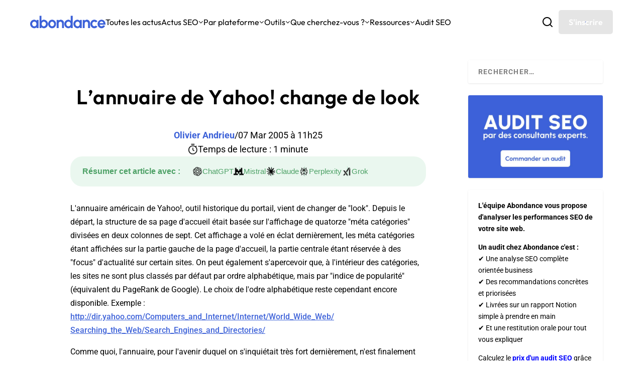

--- FILE ---
content_type: text/html; charset=utf-8
request_url: https://www.google.com/recaptcha/api2/anchor?ar=1&k=6Lew8McoAAAAAFsmlqwdUaHiTSVF_7IW8Z1rZogz&co=aHR0cHM6Ly93d3cuYWJvbmRhbmNlLmNvbTo0NDM.&hl=en&v=PoyoqOPhxBO7pBk68S4YbpHZ&size=invisible&anchor-ms=20000&execute-ms=30000&cb=vfk2u1vwffto
body_size: 48647
content:
<!DOCTYPE HTML><html dir="ltr" lang="en"><head><meta http-equiv="Content-Type" content="text/html; charset=UTF-8">
<meta http-equiv="X-UA-Compatible" content="IE=edge">
<title>reCAPTCHA</title>
<style type="text/css">
/* cyrillic-ext */
@font-face {
  font-family: 'Roboto';
  font-style: normal;
  font-weight: 400;
  font-stretch: 100%;
  src: url(//fonts.gstatic.com/s/roboto/v48/KFO7CnqEu92Fr1ME7kSn66aGLdTylUAMa3GUBHMdazTgWw.woff2) format('woff2');
  unicode-range: U+0460-052F, U+1C80-1C8A, U+20B4, U+2DE0-2DFF, U+A640-A69F, U+FE2E-FE2F;
}
/* cyrillic */
@font-face {
  font-family: 'Roboto';
  font-style: normal;
  font-weight: 400;
  font-stretch: 100%;
  src: url(//fonts.gstatic.com/s/roboto/v48/KFO7CnqEu92Fr1ME7kSn66aGLdTylUAMa3iUBHMdazTgWw.woff2) format('woff2');
  unicode-range: U+0301, U+0400-045F, U+0490-0491, U+04B0-04B1, U+2116;
}
/* greek-ext */
@font-face {
  font-family: 'Roboto';
  font-style: normal;
  font-weight: 400;
  font-stretch: 100%;
  src: url(//fonts.gstatic.com/s/roboto/v48/KFO7CnqEu92Fr1ME7kSn66aGLdTylUAMa3CUBHMdazTgWw.woff2) format('woff2');
  unicode-range: U+1F00-1FFF;
}
/* greek */
@font-face {
  font-family: 'Roboto';
  font-style: normal;
  font-weight: 400;
  font-stretch: 100%;
  src: url(//fonts.gstatic.com/s/roboto/v48/KFO7CnqEu92Fr1ME7kSn66aGLdTylUAMa3-UBHMdazTgWw.woff2) format('woff2');
  unicode-range: U+0370-0377, U+037A-037F, U+0384-038A, U+038C, U+038E-03A1, U+03A3-03FF;
}
/* math */
@font-face {
  font-family: 'Roboto';
  font-style: normal;
  font-weight: 400;
  font-stretch: 100%;
  src: url(//fonts.gstatic.com/s/roboto/v48/KFO7CnqEu92Fr1ME7kSn66aGLdTylUAMawCUBHMdazTgWw.woff2) format('woff2');
  unicode-range: U+0302-0303, U+0305, U+0307-0308, U+0310, U+0312, U+0315, U+031A, U+0326-0327, U+032C, U+032F-0330, U+0332-0333, U+0338, U+033A, U+0346, U+034D, U+0391-03A1, U+03A3-03A9, U+03B1-03C9, U+03D1, U+03D5-03D6, U+03F0-03F1, U+03F4-03F5, U+2016-2017, U+2034-2038, U+203C, U+2040, U+2043, U+2047, U+2050, U+2057, U+205F, U+2070-2071, U+2074-208E, U+2090-209C, U+20D0-20DC, U+20E1, U+20E5-20EF, U+2100-2112, U+2114-2115, U+2117-2121, U+2123-214F, U+2190, U+2192, U+2194-21AE, U+21B0-21E5, U+21F1-21F2, U+21F4-2211, U+2213-2214, U+2216-22FF, U+2308-230B, U+2310, U+2319, U+231C-2321, U+2336-237A, U+237C, U+2395, U+239B-23B7, U+23D0, U+23DC-23E1, U+2474-2475, U+25AF, U+25B3, U+25B7, U+25BD, U+25C1, U+25CA, U+25CC, U+25FB, U+266D-266F, U+27C0-27FF, U+2900-2AFF, U+2B0E-2B11, U+2B30-2B4C, U+2BFE, U+3030, U+FF5B, U+FF5D, U+1D400-1D7FF, U+1EE00-1EEFF;
}
/* symbols */
@font-face {
  font-family: 'Roboto';
  font-style: normal;
  font-weight: 400;
  font-stretch: 100%;
  src: url(//fonts.gstatic.com/s/roboto/v48/KFO7CnqEu92Fr1ME7kSn66aGLdTylUAMaxKUBHMdazTgWw.woff2) format('woff2');
  unicode-range: U+0001-000C, U+000E-001F, U+007F-009F, U+20DD-20E0, U+20E2-20E4, U+2150-218F, U+2190, U+2192, U+2194-2199, U+21AF, U+21E6-21F0, U+21F3, U+2218-2219, U+2299, U+22C4-22C6, U+2300-243F, U+2440-244A, U+2460-24FF, U+25A0-27BF, U+2800-28FF, U+2921-2922, U+2981, U+29BF, U+29EB, U+2B00-2BFF, U+4DC0-4DFF, U+FFF9-FFFB, U+10140-1018E, U+10190-1019C, U+101A0, U+101D0-101FD, U+102E0-102FB, U+10E60-10E7E, U+1D2C0-1D2D3, U+1D2E0-1D37F, U+1F000-1F0FF, U+1F100-1F1AD, U+1F1E6-1F1FF, U+1F30D-1F30F, U+1F315, U+1F31C, U+1F31E, U+1F320-1F32C, U+1F336, U+1F378, U+1F37D, U+1F382, U+1F393-1F39F, U+1F3A7-1F3A8, U+1F3AC-1F3AF, U+1F3C2, U+1F3C4-1F3C6, U+1F3CA-1F3CE, U+1F3D4-1F3E0, U+1F3ED, U+1F3F1-1F3F3, U+1F3F5-1F3F7, U+1F408, U+1F415, U+1F41F, U+1F426, U+1F43F, U+1F441-1F442, U+1F444, U+1F446-1F449, U+1F44C-1F44E, U+1F453, U+1F46A, U+1F47D, U+1F4A3, U+1F4B0, U+1F4B3, U+1F4B9, U+1F4BB, U+1F4BF, U+1F4C8-1F4CB, U+1F4D6, U+1F4DA, U+1F4DF, U+1F4E3-1F4E6, U+1F4EA-1F4ED, U+1F4F7, U+1F4F9-1F4FB, U+1F4FD-1F4FE, U+1F503, U+1F507-1F50B, U+1F50D, U+1F512-1F513, U+1F53E-1F54A, U+1F54F-1F5FA, U+1F610, U+1F650-1F67F, U+1F687, U+1F68D, U+1F691, U+1F694, U+1F698, U+1F6AD, U+1F6B2, U+1F6B9-1F6BA, U+1F6BC, U+1F6C6-1F6CF, U+1F6D3-1F6D7, U+1F6E0-1F6EA, U+1F6F0-1F6F3, U+1F6F7-1F6FC, U+1F700-1F7FF, U+1F800-1F80B, U+1F810-1F847, U+1F850-1F859, U+1F860-1F887, U+1F890-1F8AD, U+1F8B0-1F8BB, U+1F8C0-1F8C1, U+1F900-1F90B, U+1F93B, U+1F946, U+1F984, U+1F996, U+1F9E9, U+1FA00-1FA6F, U+1FA70-1FA7C, U+1FA80-1FA89, U+1FA8F-1FAC6, U+1FACE-1FADC, U+1FADF-1FAE9, U+1FAF0-1FAF8, U+1FB00-1FBFF;
}
/* vietnamese */
@font-face {
  font-family: 'Roboto';
  font-style: normal;
  font-weight: 400;
  font-stretch: 100%;
  src: url(//fonts.gstatic.com/s/roboto/v48/KFO7CnqEu92Fr1ME7kSn66aGLdTylUAMa3OUBHMdazTgWw.woff2) format('woff2');
  unicode-range: U+0102-0103, U+0110-0111, U+0128-0129, U+0168-0169, U+01A0-01A1, U+01AF-01B0, U+0300-0301, U+0303-0304, U+0308-0309, U+0323, U+0329, U+1EA0-1EF9, U+20AB;
}
/* latin-ext */
@font-face {
  font-family: 'Roboto';
  font-style: normal;
  font-weight: 400;
  font-stretch: 100%;
  src: url(//fonts.gstatic.com/s/roboto/v48/KFO7CnqEu92Fr1ME7kSn66aGLdTylUAMa3KUBHMdazTgWw.woff2) format('woff2');
  unicode-range: U+0100-02BA, U+02BD-02C5, U+02C7-02CC, U+02CE-02D7, U+02DD-02FF, U+0304, U+0308, U+0329, U+1D00-1DBF, U+1E00-1E9F, U+1EF2-1EFF, U+2020, U+20A0-20AB, U+20AD-20C0, U+2113, U+2C60-2C7F, U+A720-A7FF;
}
/* latin */
@font-face {
  font-family: 'Roboto';
  font-style: normal;
  font-weight: 400;
  font-stretch: 100%;
  src: url(//fonts.gstatic.com/s/roboto/v48/KFO7CnqEu92Fr1ME7kSn66aGLdTylUAMa3yUBHMdazQ.woff2) format('woff2');
  unicode-range: U+0000-00FF, U+0131, U+0152-0153, U+02BB-02BC, U+02C6, U+02DA, U+02DC, U+0304, U+0308, U+0329, U+2000-206F, U+20AC, U+2122, U+2191, U+2193, U+2212, U+2215, U+FEFF, U+FFFD;
}
/* cyrillic-ext */
@font-face {
  font-family: 'Roboto';
  font-style: normal;
  font-weight: 500;
  font-stretch: 100%;
  src: url(//fonts.gstatic.com/s/roboto/v48/KFO7CnqEu92Fr1ME7kSn66aGLdTylUAMa3GUBHMdazTgWw.woff2) format('woff2');
  unicode-range: U+0460-052F, U+1C80-1C8A, U+20B4, U+2DE0-2DFF, U+A640-A69F, U+FE2E-FE2F;
}
/* cyrillic */
@font-face {
  font-family: 'Roboto';
  font-style: normal;
  font-weight: 500;
  font-stretch: 100%;
  src: url(//fonts.gstatic.com/s/roboto/v48/KFO7CnqEu92Fr1ME7kSn66aGLdTylUAMa3iUBHMdazTgWw.woff2) format('woff2');
  unicode-range: U+0301, U+0400-045F, U+0490-0491, U+04B0-04B1, U+2116;
}
/* greek-ext */
@font-face {
  font-family: 'Roboto';
  font-style: normal;
  font-weight: 500;
  font-stretch: 100%;
  src: url(//fonts.gstatic.com/s/roboto/v48/KFO7CnqEu92Fr1ME7kSn66aGLdTylUAMa3CUBHMdazTgWw.woff2) format('woff2');
  unicode-range: U+1F00-1FFF;
}
/* greek */
@font-face {
  font-family: 'Roboto';
  font-style: normal;
  font-weight: 500;
  font-stretch: 100%;
  src: url(//fonts.gstatic.com/s/roboto/v48/KFO7CnqEu92Fr1ME7kSn66aGLdTylUAMa3-UBHMdazTgWw.woff2) format('woff2');
  unicode-range: U+0370-0377, U+037A-037F, U+0384-038A, U+038C, U+038E-03A1, U+03A3-03FF;
}
/* math */
@font-face {
  font-family: 'Roboto';
  font-style: normal;
  font-weight: 500;
  font-stretch: 100%;
  src: url(//fonts.gstatic.com/s/roboto/v48/KFO7CnqEu92Fr1ME7kSn66aGLdTylUAMawCUBHMdazTgWw.woff2) format('woff2');
  unicode-range: U+0302-0303, U+0305, U+0307-0308, U+0310, U+0312, U+0315, U+031A, U+0326-0327, U+032C, U+032F-0330, U+0332-0333, U+0338, U+033A, U+0346, U+034D, U+0391-03A1, U+03A3-03A9, U+03B1-03C9, U+03D1, U+03D5-03D6, U+03F0-03F1, U+03F4-03F5, U+2016-2017, U+2034-2038, U+203C, U+2040, U+2043, U+2047, U+2050, U+2057, U+205F, U+2070-2071, U+2074-208E, U+2090-209C, U+20D0-20DC, U+20E1, U+20E5-20EF, U+2100-2112, U+2114-2115, U+2117-2121, U+2123-214F, U+2190, U+2192, U+2194-21AE, U+21B0-21E5, U+21F1-21F2, U+21F4-2211, U+2213-2214, U+2216-22FF, U+2308-230B, U+2310, U+2319, U+231C-2321, U+2336-237A, U+237C, U+2395, U+239B-23B7, U+23D0, U+23DC-23E1, U+2474-2475, U+25AF, U+25B3, U+25B7, U+25BD, U+25C1, U+25CA, U+25CC, U+25FB, U+266D-266F, U+27C0-27FF, U+2900-2AFF, U+2B0E-2B11, U+2B30-2B4C, U+2BFE, U+3030, U+FF5B, U+FF5D, U+1D400-1D7FF, U+1EE00-1EEFF;
}
/* symbols */
@font-face {
  font-family: 'Roboto';
  font-style: normal;
  font-weight: 500;
  font-stretch: 100%;
  src: url(//fonts.gstatic.com/s/roboto/v48/KFO7CnqEu92Fr1ME7kSn66aGLdTylUAMaxKUBHMdazTgWw.woff2) format('woff2');
  unicode-range: U+0001-000C, U+000E-001F, U+007F-009F, U+20DD-20E0, U+20E2-20E4, U+2150-218F, U+2190, U+2192, U+2194-2199, U+21AF, U+21E6-21F0, U+21F3, U+2218-2219, U+2299, U+22C4-22C6, U+2300-243F, U+2440-244A, U+2460-24FF, U+25A0-27BF, U+2800-28FF, U+2921-2922, U+2981, U+29BF, U+29EB, U+2B00-2BFF, U+4DC0-4DFF, U+FFF9-FFFB, U+10140-1018E, U+10190-1019C, U+101A0, U+101D0-101FD, U+102E0-102FB, U+10E60-10E7E, U+1D2C0-1D2D3, U+1D2E0-1D37F, U+1F000-1F0FF, U+1F100-1F1AD, U+1F1E6-1F1FF, U+1F30D-1F30F, U+1F315, U+1F31C, U+1F31E, U+1F320-1F32C, U+1F336, U+1F378, U+1F37D, U+1F382, U+1F393-1F39F, U+1F3A7-1F3A8, U+1F3AC-1F3AF, U+1F3C2, U+1F3C4-1F3C6, U+1F3CA-1F3CE, U+1F3D4-1F3E0, U+1F3ED, U+1F3F1-1F3F3, U+1F3F5-1F3F7, U+1F408, U+1F415, U+1F41F, U+1F426, U+1F43F, U+1F441-1F442, U+1F444, U+1F446-1F449, U+1F44C-1F44E, U+1F453, U+1F46A, U+1F47D, U+1F4A3, U+1F4B0, U+1F4B3, U+1F4B9, U+1F4BB, U+1F4BF, U+1F4C8-1F4CB, U+1F4D6, U+1F4DA, U+1F4DF, U+1F4E3-1F4E6, U+1F4EA-1F4ED, U+1F4F7, U+1F4F9-1F4FB, U+1F4FD-1F4FE, U+1F503, U+1F507-1F50B, U+1F50D, U+1F512-1F513, U+1F53E-1F54A, U+1F54F-1F5FA, U+1F610, U+1F650-1F67F, U+1F687, U+1F68D, U+1F691, U+1F694, U+1F698, U+1F6AD, U+1F6B2, U+1F6B9-1F6BA, U+1F6BC, U+1F6C6-1F6CF, U+1F6D3-1F6D7, U+1F6E0-1F6EA, U+1F6F0-1F6F3, U+1F6F7-1F6FC, U+1F700-1F7FF, U+1F800-1F80B, U+1F810-1F847, U+1F850-1F859, U+1F860-1F887, U+1F890-1F8AD, U+1F8B0-1F8BB, U+1F8C0-1F8C1, U+1F900-1F90B, U+1F93B, U+1F946, U+1F984, U+1F996, U+1F9E9, U+1FA00-1FA6F, U+1FA70-1FA7C, U+1FA80-1FA89, U+1FA8F-1FAC6, U+1FACE-1FADC, U+1FADF-1FAE9, U+1FAF0-1FAF8, U+1FB00-1FBFF;
}
/* vietnamese */
@font-face {
  font-family: 'Roboto';
  font-style: normal;
  font-weight: 500;
  font-stretch: 100%;
  src: url(//fonts.gstatic.com/s/roboto/v48/KFO7CnqEu92Fr1ME7kSn66aGLdTylUAMa3OUBHMdazTgWw.woff2) format('woff2');
  unicode-range: U+0102-0103, U+0110-0111, U+0128-0129, U+0168-0169, U+01A0-01A1, U+01AF-01B0, U+0300-0301, U+0303-0304, U+0308-0309, U+0323, U+0329, U+1EA0-1EF9, U+20AB;
}
/* latin-ext */
@font-face {
  font-family: 'Roboto';
  font-style: normal;
  font-weight: 500;
  font-stretch: 100%;
  src: url(//fonts.gstatic.com/s/roboto/v48/KFO7CnqEu92Fr1ME7kSn66aGLdTylUAMa3KUBHMdazTgWw.woff2) format('woff2');
  unicode-range: U+0100-02BA, U+02BD-02C5, U+02C7-02CC, U+02CE-02D7, U+02DD-02FF, U+0304, U+0308, U+0329, U+1D00-1DBF, U+1E00-1E9F, U+1EF2-1EFF, U+2020, U+20A0-20AB, U+20AD-20C0, U+2113, U+2C60-2C7F, U+A720-A7FF;
}
/* latin */
@font-face {
  font-family: 'Roboto';
  font-style: normal;
  font-weight: 500;
  font-stretch: 100%;
  src: url(//fonts.gstatic.com/s/roboto/v48/KFO7CnqEu92Fr1ME7kSn66aGLdTylUAMa3yUBHMdazQ.woff2) format('woff2');
  unicode-range: U+0000-00FF, U+0131, U+0152-0153, U+02BB-02BC, U+02C6, U+02DA, U+02DC, U+0304, U+0308, U+0329, U+2000-206F, U+20AC, U+2122, U+2191, U+2193, U+2212, U+2215, U+FEFF, U+FFFD;
}
/* cyrillic-ext */
@font-face {
  font-family: 'Roboto';
  font-style: normal;
  font-weight: 900;
  font-stretch: 100%;
  src: url(//fonts.gstatic.com/s/roboto/v48/KFO7CnqEu92Fr1ME7kSn66aGLdTylUAMa3GUBHMdazTgWw.woff2) format('woff2');
  unicode-range: U+0460-052F, U+1C80-1C8A, U+20B4, U+2DE0-2DFF, U+A640-A69F, U+FE2E-FE2F;
}
/* cyrillic */
@font-face {
  font-family: 'Roboto';
  font-style: normal;
  font-weight: 900;
  font-stretch: 100%;
  src: url(//fonts.gstatic.com/s/roboto/v48/KFO7CnqEu92Fr1ME7kSn66aGLdTylUAMa3iUBHMdazTgWw.woff2) format('woff2');
  unicode-range: U+0301, U+0400-045F, U+0490-0491, U+04B0-04B1, U+2116;
}
/* greek-ext */
@font-face {
  font-family: 'Roboto';
  font-style: normal;
  font-weight: 900;
  font-stretch: 100%;
  src: url(//fonts.gstatic.com/s/roboto/v48/KFO7CnqEu92Fr1ME7kSn66aGLdTylUAMa3CUBHMdazTgWw.woff2) format('woff2');
  unicode-range: U+1F00-1FFF;
}
/* greek */
@font-face {
  font-family: 'Roboto';
  font-style: normal;
  font-weight: 900;
  font-stretch: 100%;
  src: url(//fonts.gstatic.com/s/roboto/v48/KFO7CnqEu92Fr1ME7kSn66aGLdTylUAMa3-UBHMdazTgWw.woff2) format('woff2');
  unicode-range: U+0370-0377, U+037A-037F, U+0384-038A, U+038C, U+038E-03A1, U+03A3-03FF;
}
/* math */
@font-face {
  font-family: 'Roboto';
  font-style: normal;
  font-weight: 900;
  font-stretch: 100%;
  src: url(//fonts.gstatic.com/s/roboto/v48/KFO7CnqEu92Fr1ME7kSn66aGLdTylUAMawCUBHMdazTgWw.woff2) format('woff2');
  unicode-range: U+0302-0303, U+0305, U+0307-0308, U+0310, U+0312, U+0315, U+031A, U+0326-0327, U+032C, U+032F-0330, U+0332-0333, U+0338, U+033A, U+0346, U+034D, U+0391-03A1, U+03A3-03A9, U+03B1-03C9, U+03D1, U+03D5-03D6, U+03F0-03F1, U+03F4-03F5, U+2016-2017, U+2034-2038, U+203C, U+2040, U+2043, U+2047, U+2050, U+2057, U+205F, U+2070-2071, U+2074-208E, U+2090-209C, U+20D0-20DC, U+20E1, U+20E5-20EF, U+2100-2112, U+2114-2115, U+2117-2121, U+2123-214F, U+2190, U+2192, U+2194-21AE, U+21B0-21E5, U+21F1-21F2, U+21F4-2211, U+2213-2214, U+2216-22FF, U+2308-230B, U+2310, U+2319, U+231C-2321, U+2336-237A, U+237C, U+2395, U+239B-23B7, U+23D0, U+23DC-23E1, U+2474-2475, U+25AF, U+25B3, U+25B7, U+25BD, U+25C1, U+25CA, U+25CC, U+25FB, U+266D-266F, U+27C0-27FF, U+2900-2AFF, U+2B0E-2B11, U+2B30-2B4C, U+2BFE, U+3030, U+FF5B, U+FF5D, U+1D400-1D7FF, U+1EE00-1EEFF;
}
/* symbols */
@font-face {
  font-family: 'Roboto';
  font-style: normal;
  font-weight: 900;
  font-stretch: 100%;
  src: url(//fonts.gstatic.com/s/roboto/v48/KFO7CnqEu92Fr1ME7kSn66aGLdTylUAMaxKUBHMdazTgWw.woff2) format('woff2');
  unicode-range: U+0001-000C, U+000E-001F, U+007F-009F, U+20DD-20E0, U+20E2-20E4, U+2150-218F, U+2190, U+2192, U+2194-2199, U+21AF, U+21E6-21F0, U+21F3, U+2218-2219, U+2299, U+22C4-22C6, U+2300-243F, U+2440-244A, U+2460-24FF, U+25A0-27BF, U+2800-28FF, U+2921-2922, U+2981, U+29BF, U+29EB, U+2B00-2BFF, U+4DC0-4DFF, U+FFF9-FFFB, U+10140-1018E, U+10190-1019C, U+101A0, U+101D0-101FD, U+102E0-102FB, U+10E60-10E7E, U+1D2C0-1D2D3, U+1D2E0-1D37F, U+1F000-1F0FF, U+1F100-1F1AD, U+1F1E6-1F1FF, U+1F30D-1F30F, U+1F315, U+1F31C, U+1F31E, U+1F320-1F32C, U+1F336, U+1F378, U+1F37D, U+1F382, U+1F393-1F39F, U+1F3A7-1F3A8, U+1F3AC-1F3AF, U+1F3C2, U+1F3C4-1F3C6, U+1F3CA-1F3CE, U+1F3D4-1F3E0, U+1F3ED, U+1F3F1-1F3F3, U+1F3F5-1F3F7, U+1F408, U+1F415, U+1F41F, U+1F426, U+1F43F, U+1F441-1F442, U+1F444, U+1F446-1F449, U+1F44C-1F44E, U+1F453, U+1F46A, U+1F47D, U+1F4A3, U+1F4B0, U+1F4B3, U+1F4B9, U+1F4BB, U+1F4BF, U+1F4C8-1F4CB, U+1F4D6, U+1F4DA, U+1F4DF, U+1F4E3-1F4E6, U+1F4EA-1F4ED, U+1F4F7, U+1F4F9-1F4FB, U+1F4FD-1F4FE, U+1F503, U+1F507-1F50B, U+1F50D, U+1F512-1F513, U+1F53E-1F54A, U+1F54F-1F5FA, U+1F610, U+1F650-1F67F, U+1F687, U+1F68D, U+1F691, U+1F694, U+1F698, U+1F6AD, U+1F6B2, U+1F6B9-1F6BA, U+1F6BC, U+1F6C6-1F6CF, U+1F6D3-1F6D7, U+1F6E0-1F6EA, U+1F6F0-1F6F3, U+1F6F7-1F6FC, U+1F700-1F7FF, U+1F800-1F80B, U+1F810-1F847, U+1F850-1F859, U+1F860-1F887, U+1F890-1F8AD, U+1F8B0-1F8BB, U+1F8C0-1F8C1, U+1F900-1F90B, U+1F93B, U+1F946, U+1F984, U+1F996, U+1F9E9, U+1FA00-1FA6F, U+1FA70-1FA7C, U+1FA80-1FA89, U+1FA8F-1FAC6, U+1FACE-1FADC, U+1FADF-1FAE9, U+1FAF0-1FAF8, U+1FB00-1FBFF;
}
/* vietnamese */
@font-face {
  font-family: 'Roboto';
  font-style: normal;
  font-weight: 900;
  font-stretch: 100%;
  src: url(//fonts.gstatic.com/s/roboto/v48/KFO7CnqEu92Fr1ME7kSn66aGLdTylUAMa3OUBHMdazTgWw.woff2) format('woff2');
  unicode-range: U+0102-0103, U+0110-0111, U+0128-0129, U+0168-0169, U+01A0-01A1, U+01AF-01B0, U+0300-0301, U+0303-0304, U+0308-0309, U+0323, U+0329, U+1EA0-1EF9, U+20AB;
}
/* latin-ext */
@font-face {
  font-family: 'Roboto';
  font-style: normal;
  font-weight: 900;
  font-stretch: 100%;
  src: url(//fonts.gstatic.com/s/roboto/v48/KFO7CnqEu92Fr1ME7kSn66aGLdTylUAMa3KUBHMdazTgWw.woff2) format('woff2');
  unicode-range: U+0100-02BA, U+02BD-02C5, U+02C7-02CC, U+02CE-02D7, U+02DD-02FF, U+0304, U+0308, U+0329, U+1D00-1DBF, U+1E00-1E9F, U+1EF2-1EFF, U+2020, U+20A0-20AB, U+20AD-20C0, U+2113, U+2C60-2C7F, U+A720-A7FF;
}
/* latin */
@font-face {
  font-family: 'Roboto';
  font-style: normal;
  font-weight: 900;
  font-stretch: 100%;
  src: url(//fonts.gstatic.com/s/roboto/v48/KFO7CnqEu92Fr1ME7kSn66aGLdTylUAMa3yUBHMdazQ.woff2) format('woff2');
  unicode-range: U+0000-00FF, U+0131, U+0152-0153, U+02BB-02BC, U+02C6, U+02DA, U+02DC, U+0304, U+0308, U+0329, U+2000-206F, U+20AC, U+2122, U+2191, U+2193, U+2212, U+2215, U+FEFF, U+FFFD;
}

</style>
<link rel="stylesheet" type="text/css" href="https://www.gstatic.com/recaptcha/releases/PoyoqOPhxBO7pBk68S4YbpHZ/styles__ltr.css">
<script nonce="xX6pRRLrVn0-cxOPmAerpQ" type="text/javascript">window['__recaptcha_api'] = 'https://www.google.com/recaptcha/api2/';</script>
<script type="text/javascript" src="https://www.gstatic.com/recaptcha/releases/PoyoqOPhxBO7pBk68S4YbpHZ/recaptcha__en.js" nonce="xX6pRRLrVn0-cxOPmAerpQ">
      
    </script></head>
<body><div id="rc-anchor-alert" class="rc-anchor-alert"></div>
<input type="hidden" id="recaptcha-token" value="[base64]">
<script type="text/javascript" nonce="xX6pRRLrVn0-cxOPmAerpQ">
      recaptcha.anchor.Main.init("[\x22ainput\x22,[\x22bgdata\x22,\x22\x22,\[base64]/[base64]/UltIKytdPWE6KGE8MjA0OD9SW0grK109YT4+NnwxOTI6KChhJjY0NTEyKT09NTUyOTYmJnErMTxoLmxlbmd0aCYmKGguY2hhckNvZGVBdChxKzEpJjY0NTEyKT09NTYzMjA/[base64]/MjU1OlI/[base64]/[base64]/[base64]/[base64]/[base64]/[base64]/[base64]/[base64]/[base64]/[base64]\x22,\[base64]\\u003d\x22,\x22wq8iWcKIP3oJw4nDlk/[base64]/DkHPCm1QhScOuw4MTwoNHwrJbWkfCusOeVmchKsK1TG4SwooTGlbCj8Kywr8jQ8OTwpAZwpXDmcK4w7U3w6PCpw7Cm8OrwrMiw7bDisKcwphCwqEvb8KQIcKXKi5LwrPDm8Ojw6TDo1/DtgAhwrDDvHk0OcOaHk4Sw7sfwpFqKQzDqlhgw7JSwoLCoMKNwpbCqE12M8KSw4vCvMKMHcOgLcO5w40WwqbCrMOBZ8OVbcOPesKGfgfCpQlEw7XDvMKyw7bDuxDCncOww4ZVEnzDg3Nvw691TEfCiSrDncOmVGFIS8KHBMKUwo/[base64]/DnMOUOsKRw7LDoBbDkMKASBrDhwR+w6o5WcKswojDpcOZA8OUwrHCuMK3O1HCnmnCsynCpHvDlD0ww5A5bcOgSMKAw5o+ccK/[base64]/CvhtJwpjDjsOHwrs5wo0TH8KxwpbDj8OHEldlXhvCqA88wr46wrJ6McKdw5fDmcOFw6FZw7ItZjUtf3DCucKDCybDrcOIc8K6dxPCr8Kfw7TDgcOXOMOuwoUkZyQ+wofDn8Omfn3Cr8Ogw6rDk8O5wpMVNcK6OHIdE3RCJMO4WMK8RcOxXh7ChR/DlsOSw6Z/dnfDiMOtw7nDkhBkfMOewpdew5B7w6o8w6bCiEAGbxDDvG7DicOlb8OywrdGw5bDkMOzwpDDgcOdNlZCf1vDkXAYwpXDgAEAAcOfHsKjw6DCicOJwo/Dr8Kpwo8pV8OEwpTChsK/[base64]/[base64]/[base64]/[base64]/w6XDtQ3Dg8KgwqEXwpExVGbDpwsPUjzCmsOab8O+BsKuwq7DphcCZsK1wqNtw5rDoGkhJcOqwqk/wozDmcKMw4xSwpxHAAxPw6YLPBfCkcO8wqY7w5LDjjkNwp8bYgVEZ1fCu1hDwpHDk8KrQsKgC8ONVAXChMK6w5/Dr8K7w5dFwoZBDCHCmiPCiT1QwonDj194dFnDlU4+DEYqwpXDscO1w7wqw4vDlMOzV8OuOsK7fcK7ARF+wrzDswPCtgDDvAvCjkHDvcKzPMOsAn8nG0BNKsOqw6hBw41ETsKmwrTDvkkjABspw7fCiTsleT/Cmww/wqnDhzMYFsKQRcKYwrPDp3Rrwqszw6PCnMKHw4bCiToTwp1zw4B7w5zDm0JBwpA1IiNSwpg0FcOhw4rDgHEww50YCMOewoXChsOKwoHCmV18aTwTSx/CncOsbj/DjR5jXMOdJcOFw5YEw57DicOUB0t5X8KTfMOXTsO8w4kRwpTDjMOmIcKEIMO+w5JfRRlww5cMwqRuXAMWQ0nCpMKzNEbDqsK4w47CkRrDpMO4wrjDtAg/bTARw6TDssOpHEcZwqVLKTsTBhnDljUswpTCtMOrEFoJfG0Uw6jCrA/CnUPDk8Kfw5PDnR9Jw5l3w5MaNsOrw4HDu3x5wpMDKkx6w5UEBcOJAgHDvj06w7EZw7PCkEl8ChJGw4oND8OSQGB2BsKsccK+E0ZOwr7Dm8Kwwpx4P3LDkzjCoU7DvFZAI03CrTTChsK5HsOEwrMfTDJVw64SOzTCrBx/YwMJPFtFJAJQwpcWw5I6wo8LWsK+MMOKKHXDsR1HAyXCsMOvwq7DjMOSwrJxT8O1Gx/[base64]/Dq8K6w6h2bcKow4Jhw5jCrizDssOoDyfCq0gKXhXChsOGQ8K3w5s/w7jDi8KZw6XCn8KxWcOpwpJPw6zClGnCtMOUwqHDvcK2wo88wo5zZGlPwpEnBsK3FMOzwod3w5DCmcO6wr0hRRfCh8OPw5fChDbDpMKBO8O1w7DDgcOew5XDgcK0w7jDn2kQLWJhGcOhcDvDhh/CkUQCQ14nccOTw5jDkMKgRMKww7UpO8KVHsO8wpsKwolfbsKFwpwtwo/CrEEcVHEZwqHCn1nDlcKIG1rCisKvwqU3wrnCpSfDpxt7w6IPAMKJwpgqwog1NjfDjcKpw7suw6XDkCPClylXAEDCtcK7Fxc9wo8uwoRcVBDDgjjDj8KRw6ACw7fDrEM/[base64]/DnMO0wpQAw6RnJGBxw6zChioYXcOdwrZkworCk8KiUlIXw4XCrxB/wrDCpkV0DlvCj13DhMO2Vn1aw5nDrMOTw751wrbDi1nDm2LCi2fCo0wlJBvCksKLw7BIL8KMGx9aw5Eew7R0woTDrQ9OPsOaw4XDnsKSwrzDpcKdFsOpNcKXHcOUMsKFMsKlw4DCuMOWZMKaeW5lworCrsKSFsKrYsOCRifCsA7Cv8O7wp/DgMOsOAlEw63DtMOUwop6w5bCnsOWwovDlcKffFPDiWjCpW3DugHClMKfMirDsC4fGsO0w70WFMOPW8Kgw6UAw73CkgPDsRg4w7LCjsOZw4UCV8K2PzIVJsONAWHCvT3CnsOGQwk7VMKebRIGwoVtbHzDmlMwP3DCv8Ouwo0ESj7ChlXCgG/CtQMRw5J/w4jDt8KpwoHCksKPw7PDrEjCmcO+Lk/[base64]/[base64]/DqcKAGsKqw7zCpcOnwpzCsUU4BsK9wpsAw5R7FMKewqzCu8KmMAjCmcOlXgHCrcKoHhLCpcKmwrfCjinDvRfCjMOhwoBYw4PDgcOzDkXDsxzCiVDDusOkwpvDjR/Dhn0ow4NnOsO+acKhw73DpyHCuzvDmSfDvCldPmYMwrEjwqXClTE+XMOLLMOXw5B+fjUUw64IdXbDgxbDusOTw4bCnsK4woIxwqJSw796a8OCwoATwovDssKrw5Anw6TCu8KFesOPa8KyDMOKaT9hwoNEw6JpP8KCwo0CZ1jDhMO/OMONbAzCoMK/wqLDpijDrsK9w7Qbw4lnwpQLwoXCpi8FfcO6eXchJcK2w5IpFBhUw4DCoCvCsWZ8w4bDphTDuxbCqxBTw6QRw7/DjTxrdTzDvnPDgsOqw4tAwqBJM8KIwpfDgVvDn8OAwol0w5fDlcOuw4vCnybCr8KSw78aFMO5byzCiMOKw4Z/dF5yw4gcUsOxwprCvnfDqMOQw77CvRXCusOacnDDsirCmBjCsVBKFsKUQMKLasOXSsOdw5M3EcKMYxJFwoBUYMKiw5bDhEpfG2oib0EvwpfDp8Kdw6ZpbsKzPwlJXh1+dMK4I1RUOz9CAzxRwpZsbsO2w6clwprChsOJwr5SRSdHHsKvw4c/[base64]/[base64]/DujHDu8K1L8K8wpJrwrvDsSttGSNVw4LDqSXCm8O3w5/CozcVwpU2wqJfM8OMw5XDtMOmAsOgwqNYwqshw7tLcRR8WBDDjUvDg1LCtMOLNMKXWjAgw400L8OPXFRAw6zDgcOHdWjCpsOUAklWFcK5b8OraUnDhkBLw55VHWHDqSUOC2HCp8K3EcOQw6/DnFtww7YCw5kxwo7DpyVZwovDscOkw41wwoDDqsKtw5wUU8Oxwr/DtSY/TMKYMcOoJxwPwqBfWznDkMKZYsKfw58WZcKWe37DjkvCoMOiwo7Cn8K1wrp0J8K1SsKmwo/Dr8Kqw7J7w5XDkBfCscK7wq4tVi50MhYCwqjCqsKEc8O5W8KhGB/CgCzCrsK5w6YRw4s/D8OyZg5gw7/CjMK0QnZmQSLCjsK3EXnDgVZybcOhBcKQfx0GwqXDjMOCwofDqzkfQcOfw4/ChsKyw64Pw5M1w7pwwqXDlMOBWsOmGsOow74Nw58fAMKyImsvw5jDqhwew7jCiQQcwrHDul/Cn1Iww7fCr8O6w55hNzTCp8ObwqEdPMOeW8K8wpA2O8OGAXEibi3DlsKQU8KBPcO3LSh4UcOhFcKiaWJdHyXDh8OBw5xdYMOGYVkNT2t1w6DCiMObVXjDuBDDtDDDvybCgMKowq8WFcOKwpHCuR/CscOAFALDklE6blN9E8K3M8OifzrDvAlfw7QdAyXDpMKqw7LCu8OhIiIhw5nDt0sdZgHCncKRwrDCh8OHw7zDhsKvwrvDvcKlwoB2Q1TCssKxF3UiT8OMwpYfwqfDt8O6w6DCoW7DqMK4wq7Ck8KQwo4MRsOaLFfDv8KZYMKwacOuw7TCrzZ6w5Jcwr8CSMOHEh/DlMKmw6HCvmXDhsOMwq7ChcK0ZREtworCksKUwq3DjU1ww4p7S8Kow44sf8OVwqlXwpZCW3JwI1DClBB3f3xiw698w7XDksKvwo/CgDJPwol8wogSPHIlwo3DisKoWMOfRMKrfcKFXFU1wohVw7vDmFPDsybCqGUlBMKKwqBzVsKZwqp2wrjDgE7Dv3gmwo7Dh8KTworCjcOUF8OMwozDjMKdwpdKYsK6VAdww4PCu8Ohwp3CuEklKDgJHMKaO0rCiMKITg/CicKow6PDnsKUw4bCocOxVcOwwqnDgMOjR8KNcsK2wr4fCnjCgW12a8Knw4LDksKbccO/dsO9w44VCHjCgxjDqj1EJhJwbBRFPl8rw7EYw7wvwpDCisK+DcK7w73Dl2VHBF0rR8KXWS7DjcKsw6nDtsKWJ2TDjsOcGGfDlMKqK1jDmz5GwqrCqFs+wpHDqRZ4PFPDq8OidzApUik4wr/CsEZSJCo6woNhC8OHw68teMKwwpk6w7giGsOvwrrDuDwxwoHDryzCqsOibjfCv8KAJcOARcKTw5vDvMKacz0vw6rDgQ5VQsKiwpgyRyDDpzsDw6ZvM31Mw7vCm2RZwqrDmsOtUMKzw7/DnBXDpWYPw7XDogNaexZnP27Clx5TCsKPTkHCiMKjwo9aWHJOwrcAw70kTFTDt8KhVnkSJGFEwpjCh8O4OwLCl1LCoUsZTMOIcMKVwrsMwqfChsOzwojCncOXw6s8GMOlwo11acKzw6vCpR/CjMO6wpXDgXhQw73DnlXCqwvDnsOUVRnCsUofwrXClS4Kw4HDvcK3w67DujXDtsKJwpgDwr/CnnPDvsKzIT5+w5DCijfCvsKgVcKhOsObOx3DqFdJecK8TMOHPhzCh8OGwpZIB1nDsF8gWMKXw7DDpsKoH8OoZcOUAsK+w43CjwvDulbDk8KrcsOjwq5pwprDkzp5cFPDpSrCrkloVFE/[base64]/[base64]/DvMOAwpRxeMKWwovDsQIHAMOKZsKlwpnCgsKFFGXCg8KFH8KCw43CjBLDmjfDq8OIHlsaw7jDr8O7N34dw4luw7J6GMOywoRwHsK3wp7DlRnCjy0HP8KHwrzCtnoWwrzCu2V7wpBNw7Y3w7l8Hl/DnwLClETDhMOQXMO5F8Oiw7jClcK3wpw7wrbDq8KeMcOsw5pVw4kDFgYOIgUjwrvCqMKqOS3Dg8KtbMKoNMKiBFDCuMOywprDlG4obQLDj8KNf8KIwowjHwbDil8lwrXCvTjChFPDs8O4bMOyZ3LDnCPCuR/[base64]/UELDrMKQw4QfGC3DtMKqw7HDhMO6w6dNHVDCiFfCh8KzHyRADcKDHsK6w5XCrsKxGEp/[base64]/ChsOUw7DDkcOCRzl8wr8LwrAyw5rDnDcgwp4dwrLDvcO+bMKSw7jCm3PCosKtPj0JTMKJw4jCn2kYaTjDnX/DtQd6wpnDgMKHaxLDuSg3N8OwwrzDkH/DgMOQwrNCwr4BClo0dH5fwonCicKrwqlpJk7DmQXDnsOSw6TDvQfDlsOQfivDk8KrZsKLccOtw7/CrE7DpsKHw4fDqwfDmcOawp7DncOxw49nwq0BX8O1bAvCj8KIwp7CjWTCh8OGw6LDuhodOsOnw4TDkwnCiy/[base64]/XMKBU1sUwrZPdsOZw7QINMKlwp3DusOBwrwcw5jCk8OnFMKDwoTCoMOXFcO0YMKow4Uuw4DDjx5bNVnCmgtTGhjDksKiwpPDnsOww5jCnsOawo/Csl99w6LDpMKJw6DDgwlNNsOQZzcNfwLDgDXDhnrCrMK9T8OLTjMrJMO3w69qUcKqDcOlwqMeBsKTwo/DqsKjwoMvRnABY3Ejwo7DqCcsJsKrVHnDssOAdHbDiCDCmsOvw5gQw7jDjMK4wqgDc8Oaw6gJwo/Ci3vCqcOHwqojb8OZbz7DvMOTbC1uwqRVa0bDpMKxw5LDucO8wqk6dMKKIQs0w6FLwpZAw4HDkExdLMK6w7DDo8OhwqLCscKXwpPDtyM4wr/CpcOzw59UL8K5wqBRw5/CsXvCtMKawq7Ch351w5NMwqfCoCDCvMKlw6JGRcO4wqPDlMOIWSXCkzRvwrbCsG9mecOiwrECWmXDt8KERE7DsMO7EsKxNcOIWMKaOXTCu8O9wqLDjMKRw5DCvXNwwrFbwo5HwpssEsK2wocQeVfCqMO1OUHCrDV6ex0/SAHDkcKIw5jDp8OMwrXCqVLChRRnDwjChWUpDMKYw5nDtMOhwq3Dt8O+KcOpXmzDvcOiw5Abw6pjAMOjdsOBS8K7wpVuLCsXQMKuWsOkwqvCtWdiJGrDpMOtBBpie8K/ecOXIA5ZJMKmwq5Xwq1qOk3ChEkVwqzDpRh7UBQWw4rDusKlwqsKKkrDuMOEw7AdZgVLw70+w4tqeMKSaDDClMKNwqPClQoDV8KRwrZ5wrNAWMK/KsOMw6tlEWNFQsK9wpzClDXCgwxmwql/w7jCncKxw4hIfk/Cgktzw6kKwq7Cr8KpYVw3wqDCmXIDPwERwoTDg8KDcsOHw4fDrcOywrjDlcKIwowWwrZ2Gzp/RcOQwqTCoTEswoXDhMK2ecOdw6bDj8KIw4jDgsKpwqDDpcKNwo/[base64]/[base64]/Cu8KRGjpAwoImw6grwp7CnRfCkMOjIiLCsSfCq2jCvT9KUy3DsSxfaTEcwp0uw4I+Lw/DkcO1w6rDnsOpCw9ew6VwA8O3w709wptuU8Kbw77CriQ9w49vwqTDuA5Hw5Rpw7fDhTPDiWPCmsOKw6TCk8KJGcKqwq/Dl2F5wod6wqM6wpVrfMKGwoZkChN0K17CkjrDrMOBwqbCgirDiMKLXAjCsMKjwprCqsKUw4DDusKzwrQxw4Y6wo1VfRAOw4A/wpoJw7/DswXDtSB/[base64]/DvjrDo8OiRsOMRcOmwpnDrwcsfMOxZ8O+wrhsw7xaw7QLw7NRIMKDUjLCnENLwpsZEFVvE1vCqMKQwpgcTcO4w6XCocOww6hYfxkfNsKyw6x3w45TLgcKYk/CmcKHRH/[base64]/CuyLCucOCw6Auw4QMwqgrLMONw64Pw44Cw6vDvlRZOcKJwr0Hw4kOwp3CgG88HVbCtMOoVwMZw7zDqsOUwp/ClGrCtsKuHnBeG2c9w7sAwrrDo0zCmldmw69ffWnDmsKJecOobMO7w6/DgsK/[base64]/DpXDCnHHCiQnCnRXCpMOGwpBKMMOgNsKTGcKAw5Ynw75AwpoSw79ow4EYwrU0GWR7DsKewpAnw7nCtxMeMSxHw4HCi0Nzw4Ekw4tOwqjClMOVw5bCpy9/[base64]/[base64]/wpHCkCYPwqQbwq7DiMKmMjkUwoRvdMKkD8K0BzRGw6fDs8OzeSRbwpDCvkY7w5xHSMKxwoElwrF/w6QOLsK/w5sWw6hAbVNERMOfw48DwrbCoioWQnvCliFywrTCvMOgw7QAw57CmGdmDMOndsKjCFsGwrtyw4jDscO/eMOwwqRNwoMjV8OjwoAlRyo8G8OeEcKaw6LDhcOBM8O/YGPDnDBZIDsQcERqwrnCgcOaFcOIGcOlw5nCrRDCuHDDgQB+w7h3wrPDvjwaYDs/[base64]/[base64]/woIkPcKYGUZJwqfCpcOHwqwMwos+w40tX8Ozw5jCn8KGOMOxeT1IwojCjcOIw7vDv2rDhwbDvsKgQcORNms0w4/ChsKJw5YTFX19woDDjXvCkcOQVsKKwqZIZTLDmj/CtmVWwp9NAExYw4NSw7/[base64]/S8ORJH9Awo9RVsOPwpnCksOZej1BwoxNw43CizTCk8KOw4k9GgDCusOgw7fClTc3FcKXwq/CjUvCj8Ktwo8Xw4FSInXCvcKaw4/[base64]/Cp8OwNyPDucK4w5x+AzjCqBATwppWwqFgFsODw4bDvj0JZ8Kdw4kzwpvDnD3Ck8KERsKQNcOtKULDlxzCpMOqw5LCkykvecOPwpjCiMO7MmrDpcO5woo6woXDmcK6N8Ouw6bCtsKPwr3CpsKJw7TCr8OHScO+w5rDjUteHmHCu8K/w4rDisOxKWMiFcKHUEdewrc+wr/DjcORwqzCsU7CnEwNw5x+LMKSLcOcX8Kdwr41w6bDpUE7w6dHwr3CocKww7kDw4NEwrTCqMKqSikswplsK8KVfcOye8OrHBPDnQMhCsOkwqTCrMOzwqwuwqICwr96wqExwpMiU2HDlR1fRArCgsKAw6twM8ODwrtVw7PCpzvDpgpTwojDq8K/w6Y7w6EgDMOqwokrCUVrZ8KBUk/DkRDCmsK1woRgwog3wq3CrW/[base64]/DvcKUw77ChlLCqMOGegjChsKDT8OgwrfCl35bbcKbM8O3SMK3OMOlw5jCpgzCi8OKOCYXwr5RX8O+EnsEIsKdEcO9w4zDhcK/w5XCgMOOIsKyeTJ1w4jCgsKTw7ZIwpbDn2rClsOpwrnCn1DDkzbCsVYkw5PCmmdQw73CgTzDm1hlworDnEfDhMOPc3XDmcO5wo9RQ8KwfkprG8Oaw4xPw4zDocKVw6nClzcjX8O0wpLDq8KHwqdlwowvR8KuSkXDu3TDncKJwp/DmMKMwoVBwqTDjFrCkgPCsMKOw7BkWm9oaXXCkHDDgiHDs8K/[base64]/[base64]/KSAFwrjDosKMwpkIwp/DvsOjw7d5Lhsqw7pBw5TDrcKNKcOqwrN+NsKQw5JEJ8KCw6trMT/CsETCoWTCssKBVcO5w5LDuh5cw5c9w70twotpw5Nfw5RNw6ZUwrbChUPChxrCq0PCmwVlw48jdsKzwp9JJztABg8Dw41owqI0w7LCiVIYMcOnasK1AMO8w5jCiydJLMONw7jCvsK0w5fDiMKRw5fDgiJGwp0uTRDCrcKuwrFMJcKTAkk0wpd6WMKnwq7DlXwTwrzDvn/ChcO5wqo1EiDCm8K5wq8hGTHDmMOhWcOTaMO2woACw7UbdBjDg8OcfcOoBsK4b1DDh2trw6jCucO1THPCgW7CnSIbw5PCgwkxJMO9M8O7wovCnhwGwpTDkl/DjUvCoUTCs07DogbDkcK0w4oSf8KMIUrCrRjDosODAMOJD0/[base64]/N1HDv3cDfsOAH8KiwrZrH8O7w5nCihgNEXsGw5oFwprDkMKTwr/CssKjVylUUcOKw5AYwpvDjHdLZ8KnworCl8KgBhdZS8OkwpxzwpLDj8OCBGjCjm/CvMKTw65yw4vDocKJBMKXPDHDkcOoFmrCqcOww6zCvcOSwqsZw4LCmMKHYsKVZsK5N3TDo8OYV8KZwrQcJQR6w7XCg8O9DD1mBMOlw4pPwpHCh8O1d8Obw6sLwockelQWw59bw44/IXZNwo8fwrrCmMKow4bCpcK5EmDDhkHDp8OCw78Nwr1ywo49w64Yw7p5wpvDr8ObSMKKYcOEan9jwq7DkcKHwrzChsOhwr4sw5PCpcKkVjMqacOFO8OYQFATwrzChcOSIsOkUAo6w5PDvlnCnWB+HcKOUiQSwq/Co8KdwqTDr2hwwoMpwrjDsFzCpX/Cr8OqwqLCqxlIUMKBw7vCnizCpEEGw6lEw6LDmcOMUXh1w6omw7HDq8Oaw5gXKUDDksKeIMO3BsK7NUgiFiwwEMOrw6Q5KVDCjcK2f8OYVsKYwrLDmcOywqpzGcKqJ8KiZnFsfcKdXMK5OMO/w6MLM8Kmw7fCu8O7IynDqWbCscKXEMK2w5FBw6TDhsKhw6LCo8KuGFLCusOnAi/DlcKow4LCjMKBQG3CpsKbUMKtwqkDw7vCh8KYYTzCvD9adcKaw4TCgiLCpDB/[base64]/DrgPDgMOAS8Odw4luZE/DjsOOMcKNRMKwc8OkCMOqMcK1w4DCgXl2wpBVOnp4woVNwpFBPEciWcKGB8OEwo/DgsKcIwnCqXJPJ2LClhfCt3fCq8KKf8KkTEfDmRluYcKCwo7DnMKyw7ooeHBPwrJNXwrCiTVpwrx/w51vwqTCvlXDgsOXwqXDt1vDpDFqw4zDi8KkV8OFOkDDg8Kvw4g6wofCp0EpfcKtGMKvwrsqw692wqkJXMK1cGNMwpDCvMKQwrfCmHXCrMOlw6V7w5EUS088w7wLGmNrbsK/wqDChyzDocOGX8O/[base64]/Dm8OEecOkw5jDrMOlw7jDg0F4ZDHCmsKdRsOtwqphPlY4w6kJK1DDvcKCw5jDv8ORKgXClWXDr0zCmcK7wrlCf3LDhMObw60Ew67DnWh7JcKJwrIHHCTDomFYw6/Cs8OfI8KTS8KAw58QQ8OxwqPDlMO6w7xwUMK6w6bDpCt+asKGwrjCr3DClMK4V3sRcsOfMMK2w5p1B8OUwr0tW0lmw7U0wqUdw6rCoz3Dn8KBHXYgwok9w7Ikwoccwrh6OMKtaMKjRcOCwqsFw5Ugwq/[base64]/[base64]/PQLCtCPDuTtJw4nCln3DtsOnwoosPyk1ZltDDiY1KsO4w7cmZk7Dq8Orw4jCjMOjw63DjTXDqsKFwrLDicOOw49RUF3CpzQkw4PDucKLLMOuw57CsRzCuHdGw5VLwrw3XcK4wprDgMO2ZSpxPD/DjSlUw6nDvMK6wqR9aGXClngjw4Z1VsOgwpvCgWwew7ovfsONwpMgwrcrVCh2wosSNi8BDG/DkMOow5wUwovCkUU6O8KlZ8KqwrZzAlrCrT4aw5wBAMOow7R5B1rCjMO9woM6dVwewpnCpW4ZJ30Fwr5LFMKJCsOIcF5eQsKkBXnDgW/[base64]/CtD1CSAUZJWdqRMKsVMOlCMKswqvDqcOUTMOEw4kfwoNXw6weDinCjFYmYQ3CrzjCk8KFwqXCqHdIAcOxw7/[base64]/CklExL31RMMKJYsO5woLCvH9lDC7Cn8KMw6zCgCvDpsKzwp7CihZmw7lFPsOqDgFOQMOtXMOcw4XCjiHCtgsnAy/Cu8K0BXl7VkJEw63DocOPCsO0w68uw7knIHJnWsKOacKuw4zDgsOabsKDwodJwqbDoQnDu8Osw4nDs15Lw48Yw6LCtsK5KmsuL8ODOMK7e8O0wrlDw5sJATbDmEwAXsKdwoA/wofCsyjCqVDDihTCusKIwrjCkMO6bCc0ccOFw4rDhcOBw6rCj8OTBnPClkvDv8Oxa8KAw55mw6XCncOBw5xzw6BIYjwJw6/CscOtDcOVw4V/woLDjWLCpBXCpcK6wrfDnMKDY8KiwoVpwobCucOgw5MywrXDh3XDqQrDjjYQwpzCgXHDridsU8OydsOfw4F7w7/[base64]/DlcOhwo7DkCsOasKKccK6bj13dxfDoyjCq8KDwpXDvDNBw7XDs8KxXsKZGcKQBsKVwqvCiUjDrsOow7lrw6lNwp/[base64]/ClMK7wobDlgQ0Cn/Du8OMw5B/T2/DsMK5w79Ww4DDgMOec1RYRMOsw58rw6/[base64]/DmHTDl8K6wprCssKtw4fDlMKuw51UPXHDpnhSw68ALcOrw6hiTcOwZQxRwqU7w4BywqvDrUDDghfDpn/DtGc4ZgI3F8KYYAzCt8O8wqJgAMO0AMOAw7zCq3vDn8O2VsOxw7sxwpIgASc9w5VtwoUzMcORTsOwUUZLwqbDu8ObwqTClcKUF8Omw5vCjcOGbMKpX0vDnBbCoQ/Dp0vCrcOrwqLDtMKIw5LDjDodYDYLbsOjw5HCqxJnwqpOYCzDtQPDv8OwwoPChAHDmXDDrsKTwrvDusKpw5PDlwc1UMO4acK4BGrDmQXDuFHCksOHRBTCtAJIwoFuw5/[base64]/DvMKDw5vDnMKQwr5kw5LDncOMamJrwq3Ct2fCicKbwrU9NMKzwonDqMK1KATDtcKMRHPCmyIowqfDuQEhw4FJwrczw7U+w6zDo8OrBMO3w4dic1QSY8Oxw45qwqkKXRVJBQHDtnrDtWdkwpLCnDc2RCAkwpZfwovDlsKgHcONwo/[base64]/DiyJffWJuw5JFw4V0w6fDicOfwq/[base64]/DksK/wqIJwr3CoWMSwovDuDQxNMKMSMKYSFbCsCnDlcOtHcOBwpXDssOfDcKEYcK1cTF4w7BUwp7CqyJDVcO9wq52wqjChsKNHQjDoMOWwrtRM2fDngsIwrPCm33DocO/[base64]/ClsOswrJyagcHw7VuM8OXwp/Ch3hBWgZIw6UUCFfCgMKVwoRCwqUPwonCoMKBw7kuwo16wprDscKww4nCtVTCo8KYTSt2EA0ywrh4wok1f8KJw7/DoEcsHxXDvsKpw6Bew6MifMOvw5Z9Sy3CliFmw54mwpzCm3XDqy42w4PCvXjCkyPDucOnw6siPBwDw7VTOMKhZsKiw7LCiUHDozLCkj/Dm8O1w5bDmsOJTsOsCcOUw51uwo8ASXhNOcOlEMOcwrUyXkwyHl58fcK7AyphDDHCg8KvwqIhwo0CMhbDusOCZcOYF8O4w6vDqMKTMAtow7PDqzBWwpIfO8KHTcKLw5/Cp2fDrMOVd8Khwp99TAPDtcO/w6Z9w78jw6PCn8OMe8K0byMLQsK7w4vCuMOWwoAnXsKPw4jChMKvRX5GXcKww7wQwrEjbMOGw60Mw5MyXMOEw5tdw5dgFsO2wqYxw4bDggPDl1bCtMKPw4cFwpzDsyDDiwVocsOpw4FIwqbChsKMw7TCu3/[base64]/fMKmI1c6wq4LH3N8Gw5BTSIdw7bDlsK7wqHDrHLDog9iwrs1w53Cql7CvsOgw4kxBTYiDMOrw77DqBBDw4zCs8KgaF/[base64]/wqc/R8ODw5YnRS7DksOKwpk7w7s9BsKaEMOWw7DCusO5Rh9TRCfCuyjDujLDtMKTUsO7wo7CncO0NisPMD/ClxojKT58GcODw6Zpw6pkaU8+KMOVwrg4RMOlwpJ5XMOBw5kew6zCkQPCrh92P8O5wonDucKcw7PDuMOFw6jDgMOHw4fCgcKywpUVw4RIU8OsSsKWwpNPw7rDr14LC0xKDsOYImFtPMOUaSjDljtjTXAiwprCh8O/w73CsMKjd8OMcsKPJFsfw5AjwrXDmmISX8OZW2HDtynCp8KsB3/CgMKFL8OJZw5GKsOnDsOdPl7Dug1hwq5owo5+TcOiw4PDgsKGworCpcORw4k2wrRjw6nCtW7Cj8OmwpPCoAbDusOOwp0OP8KJJz/Dn8OzF8OsMMKowpTDoG3ClMK2N8KfAV52wrLDlcKhwo0EJsKowoTCvVTDkcKZDsKMw5puwq7CoMO3worCoAIXw6E3w5DDicOEO8Kjw7LCvsKQUcO9NipVw7Zdw5ZzwrjDlyfDsMOFdBE4w6bCmsK/fS9Iw6vCsMOEw7YcwrHDu8KCw7rDh39FX3bCnFQ+wonDtcKhBA7Dr8KNbsOsQMKlwqzDqTA0woXCn211C3/DnsK3fEZ/NghFw5kHw60lIcKgT8KVeA4XAgfDlsKNZxYjwqoyw6pvGcKVXkQqwojDpThow4fCvXgewpvDs8KVdiNMVC02JAVfwqDCu8OmwqRkwo7DlwzDq8O4OMOdCk7DiMORXMKVw4XCgCfCk8KJRsKUfTzCrBzDm8KvdynCmXjDpMK5aMKgGVoueWt/JmjCl8K0w5Quwpt/MBJGw7vCu8OJw7vDi8K3woDCricLesOXJwDCgxEcw5HDgsOjUMKTw6TDvCDDk8OSw7dCOsOmwprDs8K9Tx4+U8OQw6/CmHEqc2JRwo/Dv8KUw5ZLXTfCvsOsw6/CvcKLw7LCpwgGw6htw7/DnBDDkcO4SVlwCWMxw7RCWcKRw5tnfXzDtMKZwoTDng8UHsKveMKew7o7w6A4LMK5LG3DiQMAecO9w7RfwpwdWV5XwpwQMEzCrzHDusKTw5pQTMKgekHCuMOdw4zCvFjChsOfw4fCu8OTAcO/C2XCgcKNw57CqjQpZ0nDv0/CghfDucK4e1tBTMKnM8OXL0AtAisJw4JGZhTCs2RqHHJDOcOgQiTCmcKewrrDgCQCVMOSUnvChzHDtsKKDmlywo9tD1/CuyQww7fDihHDtsKAHwvCgsOfwoASH8OqQcOaT2rCphElwqjDoiHCmsKRw7PDosKmGwNDwoJSw6wfdcKbScOSwprCoGltw7HDtWEUw6fChF/Ctn9+wpg5fsKMe8Orw6ZkcibDly1GdMKaB1rCpsK4w6R4wr1Hw58xwoLDscK3w4zCvlvDlXkfA8OaaXdNYFXDpmFTwoXCnibCqcOoPQE+w40TDm14w5XCrcOGO3bCuGs0d8OEd8KfCMO2NcO0wplzw6bCqA0tLjXDlXvDrn/ChWVTTsKhw5FdL8OSP1kRwprDqcKnZGpFasO5H8KNwpfDtDrCqxgzGiJ/wpfCixrCpjHDi0YqHBttwrbCswvDrMKHw5g3w5hub0R0w7AnMm10FcOiw5I8w6gmw6BBw4DDiMOFw47DtjbDszzCuMKqakRXaiTCm8OOwoPDqErDoQdKdA7Dv8OGQsOuw45HXMKmw5/DtsK9IsKbdMOdwqwGwoZbw7Vow7LCoEfCrnYSQsKtwoNjwqNIDAlNwrwZw7bDksO/[base64]/[base64]/DtMOkw4HCqMOXw43CpmvDrcK9w55dKBjCiVPClcKPd8Ouw4zDuH9Kw4XDhy4Rw6/[base64]/H8OJUMOzwo5SG8KDIcKnwq0iwr7DolRjw68hEsOFw5rDvcOlRcO4WcOpezbCisKdR8O0w6dyw4h0G1odM8Kew53CpCLDmk/DkkTDvMOfwrJ+woZtwprCpVIrERp7w6tXfhDClABOSgPDmhzDs1MWHgYzXFnCgsO4PMOxQMOlw5/CuRPDicKFGMOLw6BKWcOgQEzCnMKrO3hnCsOEEBfDkMO5RB/CsMK7w7TDuMOMD8K+F8KOekZ+CTbDkcKJKx3CmcOBw5jCh8O1bwHCoQA3MsK1PwbCl8OSw6pqBcKNw7V+K8KvGcKuw5TDicK6wojCjsOnw58SQMKWwqt4ASs/w57ChMOlPVZpJBZPwqlbwrpwUcKvfcKew79lPsOewo81w7w/wqrCtmwgw5Vjw4RRHUISw6jChFVWDsOVw7lRw4g3w4pTLcOzw4zDlMOrw7whd8K6NRTClS/[base64]/w58iw7rCl8K5wqfCtcK2w7PCrx/[base64]/DvC7Cl203w5LChi8Wwp1/w7/Cpx4bwr46N8KYW8OSw5nCjwEnwqDChMOBeMKlwodzw49lwqTChjZQJH3CtTHCgMKLw4PCnwPDpXQwNAkrC8Ozw7Fiwp7CusKBwrTDuE7CogkXwqUGd8KlwqPDnsKnw5/CqDY0wphqOMKTwqnCgsO0dX03woUSM8OwVsOmw7QNQD3DlkYqw7TCl8Kdek0NNEnClsKQB8O/wqfDjcKlG8Kcw4A2H8KyeSrDl3rDqMKJYMOPw5/[base64]/DnVR8w7/CsMOcRQHCgx7CosKOaMOFDjPDvMKpR8OfGgwywqIYHsK8JEc9w5pMTx1bwqJNwrBYD8KMKcOSwpltBkTDu3jCggAVwprDiMKxwqVmcsKPw4/DkDHCrDLCqmQGDMKvw5zDvQLCk8OKeMKvOcKxw5kFwop3FXxVOnnDusOdMWzDs8K2wpLDmcOiZUh0QcKxwqM\\u003d\x22],null,[\x22conf\x22,null,\x226Lew8McoAAAAAFsmlqwdUaHiTSVF_7IW8Z1rZogz\x22,0,null,null,null,1,[21,125,63,73,95,87,41,43,42,83,102,105,109,121],[1017145,246],0,null,null,null,null,0,null,0,null,700,1,null,0,\[base64]/76lBhnEnQkZnOKMAhk\\u003d\x22,0,0,null,null,1,null,0,0,null,null,null,0],\x22https://www.abondance.com:443\x22,null,[3,1,1],null,null,null,1,3600,[\x22https://www.google.com/intl/en/policies/privacy/\x22,\x22https://www.google.com/intl/en/policies/terms/\x22],\x22FqkAS+AZ8J+abpqyTR5SOaah1lScsu/YFn7ioO730dI\\u003d\x22,1,0,null,1,1768871702566,0,0,[156,28,247,186,57],null,[80,150,18],\x22RC-ndvCUUy8DT9MVA\x22,null,null,null,null,null,\x220dAFcWeA5tUAud9neHzi9jrNwbwljU_ge7-eUnKxz2FkNuXBQV5VzjGkvj77Ht4OHmckBhLXvkCPPMEEpc7VjTP8WyABq-2QiuMg\x22,1768954502690]");
    </script></body></html>